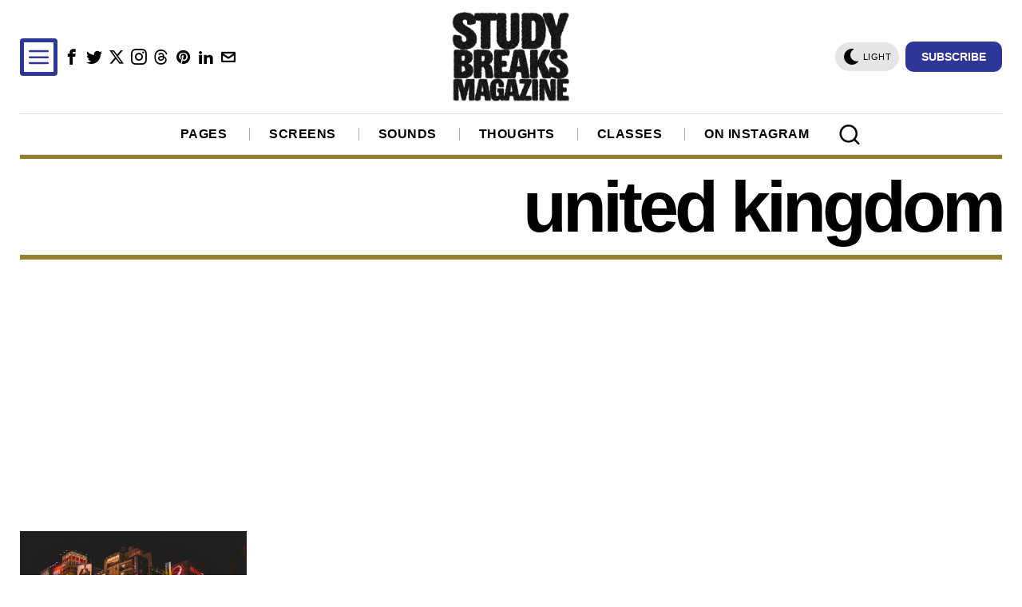

--- FILE ---
content_type: text/html; charset=utf-8
request_url: https://www.google.com/recaptcha/api2/aframe
body_size: 266
content:
<!DOCTYPE HTML><html><head><meta http-equiv="content-type" content="text/html; charset=UTF-8"></head><body><script nonce="jRBOmQsrqXhpxn8adl4Y_g">/** Anti-fraud and anti-abuse applications only. See google.com/recaptcha */ try{var clients={'sodar':'https://pagead2.googlesyndication.com/pagead/sodar?'};window.addEventListener("message",function(a){try{if(a.source===window.parent){var b=JSON.parse(a.data);var c=clients[b['id']];if(c){var d=document.createElement('img');d.src=c+b['params']+'&rc='+(localStorage.getItem("rc::a")?sessionStorage.getItem("rc::b"):"");window.document.body.appendChild(d);sessionStorage.setItem("rc::e",parseInt(sessionStorage.getItem("rc::e")||0)+1);localStorage.setItem("rc::h",'1770101225748');}}}catch(b){}});window.parent.postMessage("_grecaptcha_ready", "*");}catch(b){}</script></body></html>

--- FILE ---
content_type: text/css
request_url: https://cdn-0.studybreaks.com/wp-content/themes/fox/css56/builder/carousel.css?ver=6.0.9.2
body_size: 329
content:
/* CAROUSEL
=================================================================================*/
.post56--carousel {
  min-height: 100%;
}

/* NAV POSITION
--------------------------- */
.main-carousel.flickity-enabled {
  position: static;
}

.flickity-button:disabled {
  display: none !important;
}
.flickity-button:disabled + .flickity-page-dots {
  display: none;
}

.main-carousel .flickity-button {
  padding: 0;
  box-shadow: none !important;
}

.nav--middle-inside .flickity-button {
  top: 50%;
}
.nav--middle-inside .flickity-button.previous {
  left: 30px;
}
.nav--middle-inside .flickity-button.next {
  right: 30px;
}

.nav--middle-edge .flickity-button {
  top: 50%;
}
.nav--middle-edge .flickity-button.previous {
  left: 0;
}
.nav--middle-edge .flickity-button.next {
  right: 0;
}

.nav--top-right .flickity-button {
  top: 10px;
  transform: none;
}
.nav--top-right .flickity-button.previous {
  left: auto;
  right: 56px;
}
.nav--top-right .flickity-button.next {
  right: 10px;
}

/* NAV SHAPE
--------------------------- */
.nav--circle .flickity-button {
  width: 32px;
  height: 32px;
  border-radius: 50%;
}

.nav--square .flickity-button {
  width: 52px;
  height: 52px;
  border-radius: 1px;
}

.nav--high-square .flickity-button {
  width: 40px;
  height: 120px;
  border-radius: 1px;
}

/* NAV STYLE
--------------------------- */
.nav--outline .flickity-button {
  color: rgba(255, 255, 255, 0.7);
  background: none;
  border: 2px solid rgba(255, 255, 255, 0.6);
  transition: all 0.15s;
}
.nav--outline .flickity-button:hover {
  background: none;
  color: rgba(255, 255, 255, 0.9);
  border-color: rgba(255, 255, 255, 0.8);
  box-shadow: 3px 3px 0 black;
}

.nav--fill .flickity-button {
  color: rgba(255, 255, 255, 0.7);
  background: none;
  border: 2px solid rgba(255, 255, 255, 0.6);
  transition: all 0.15s;
}
.nav--fill .flickity-button:hover {
  background: white;
  color: #111;
  border-color: white;
}

.nav--primary .flickity-button {
  color: rgba(255, 255, 255, 0.7);
  background: none;
  border: 2px solid rgba(255, 255, 255, 0.6);
  transition: all 0.15s;
}
.nav--primary .flickity-button:hover {
  background: var(--accent-color);
  color: #fff;
  border-color: var(--accent-color);
}

.nav--dark .flickity-button {
  color: rgba(255, 255, 255, 0.7);
  background: rgba(0, 0, 0, 0.4);
  transition: all 0.15s;
}
.nav--dark .flickity-button:hover {
  background: rgba(0, 0, 0, 0.6);
  color: #fff;
}

/* COMBINATION FIXES
--------------------------- */
.nav--top-right.nav--circle .flickity-button.previous {
  right: 44px;
}

.nav--top-right.nav--square .flickity-button.previous {
  right: 64px;
}

.nav--circle.nav--outline .flickity-button:hover {
  box-shadow: none;
}

/* PAGER
--------------------------- */
.main-carousel .flickity-page-dots {
  position: absolute;
  bottom: 10%;
  z-index: 30;
}
.main-carousel .flickity-page-dots .dot {
  background: none;
  border: 1px solid white;
  opacity: 1;
  transition: all 0.2s ease-out;
}
.main-carousel .flickity-page-dots .dot:hover {
  background: white;
}
.main-carousel .flickity-page-dots .dot.is-selected {
  background: white;
}

.pager--circle .flickity-page-dots .dot {
  width: 14px;
  height: 14px;
}

.pager--big-circle .flickity-page-dots .dot {
  width: 20px;
  height: 20px;
}

.pager--square .flickity-page-dots .dot {
  width: 14px;
  height: 14px;
  border-radius: 0;
}

.pager--big-square .flickity-page-dots .dot {
  width: 20px;
  height: 20px;
  border-radius: 0;
}

/* TEXT INNER, only for slider
====================================== */
.post56--ontop .post56__text__inner {
  display: block;
  max-width: 100%;
  padding: 40px;
  margin: 0 auto;
}
@media only screen and (max-width: 840px) {
  .post56--ontop .post56__text__inner {
    padding: 20px;
  }
}
@media only screen and (max-width: 600px) {
  .post56--ontop .post56__text__inner {
    padding: 10px;
  }
}/*# sourceMappingURL=carousel.css.map */